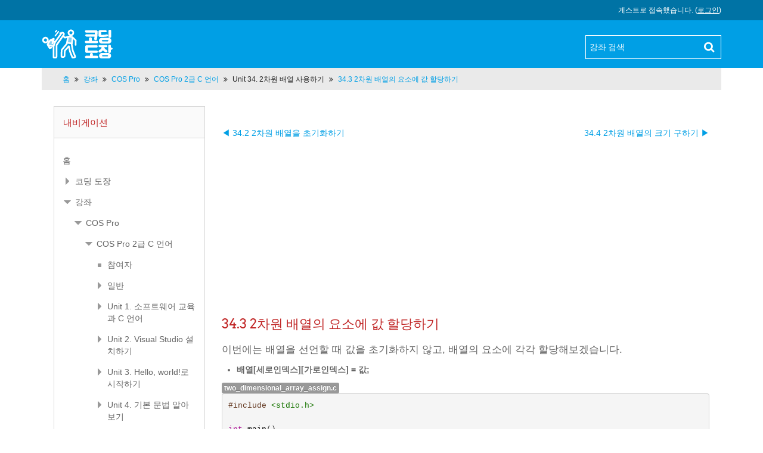

--- FILE ---
content_type: text/html; charset=utf-8
request_url: https://dojang.io/mod/page/view.php?id=1767
body_size: 16865
content:
<!DOCTYPE html>
<html  dir="ltr" lang="ko" xml:lang="ko">
<head>
    <title>COS Pro 2급 C 언어: 34.3	2차원 배열의 요소에 값 할당하기</title>
    <link rel="shortcut icon" href="https://dojang.io/theme/image.php/cdio/theme/1701392140/favicon" />
    <meta http-equiv="Content-Type" content="text/html; charset=utf-8" />
<meta name="keywords" content="코딩 도장, Coding Dojang, COS Pro 2급 C 언어: 34.3	2차원 배열의 요소에 값 할당하기" />
<meta name="description" content="코딩 도장: 따라하기, 연습하기, 심사하기로 배우는 프로그래밍 철저입문" />
<link rel="stylesheet" type="text/css" href="https://dojang.io/theme/yui_combo.php?rollup/3.17.2/yui-moodlesimple-min.css" /><script id="firstthemesheet" type="text/css">/** Required in order to fix style inclusion problems in IE with YUI **/</script><link rel="stylesheet" type="text/css" href="https://dojang.io/theme/styles.php/cdio/1701392140_1/all" />
<script type="text/javascript">
//<![CDATA[
var M = {}; M.yui = {};
M.pageloadstarttime = new Date();
M.cfg = {"wwwroot":"https:\/\/dojang.io","sesskey":"0PW7AhHPyd","themerev":"1701392140","slasharguments":1,"theme":"cdio","iconsystemmodule":"core\/icon_system_standard","jsrev":"1701392140","admin":"admin","svgicons":true,"usertimezone":"\uc544\uc2dc\uc544\/\uc11c\uc6b8","contextid":9436};var yui1ConfigFn = function(me) {if(/-skin|reset|fonts|grids|base/.test(me.name)){me.type='css';me.path=me.path.replace(/\.js/,'.css');me.path=me.path.replace(/\/yui2-skin/,'/assets/skins/sam/yui2-skin')}};
var yui2ConfigFn = function(me) {var parts=me.name.replace(/^moodle-/,'').split('-'),component=parts.shift(),module=parts[0],min='-min';if(/-(skin|core)$/.test(me.name)){parts.pop();me.type='css';min=''}
if(module){var filename=parts.join('-');me.path=component+'/'+module+'/'+filename+min+'.'+me.type}else{me.path=component+'/'+component+'.'+me.type}};
YUI_config = {"debug":false,"base":"https:\/\/dojang.io\/lib\/yuilib\/3.17.2\/","comboBase":"https:\/\/dojang.io\/theme\/yui_combo.php?","combine":true,"filter":null,"insertBefore":"firstthemesheet","groups":{"yui2":{"base":"https:\/\/dojang.io\/lib\/yuilib\/2in3\/2.9.0\/build\/","comboBase":"https:\/\/dojang.io\/theme\/yui_combo.php?","combine":true,"ext":false,"root":"2in3\/2.9.0\/build\/","patterns":{"yui2-":{"group":"yui2","configFn":yui1ConfigFn}}},"moodle":{"name":"moodle","base":"https:\/\/dojang.io\/theme\/yui_combo.php?m\/1701392140\/","combine":true,"comboBase":"https:\/\/dojang.io\/theme\/yui_combo.php?","ext":false,"root":"m\/1701392140\/","patterns":{"moodle-":{"group":"moodle","configFn":yui2ConfigFn}},"filter":null,"modules":{"moodle-core-notification":{"requires":["moodle-core-notification-dialogue","moodle-core-notification-alert","moodle-core-notification-confirm","moodle-core-notification-exception","moodle-core-notification-ajaxexception"]},"moodle-core-notification-dialogue":{"requires":["base","node","panel","escape","event-key","dd-plugin","moodle-core-widget-focusafterclose","moodle-core-lockscroll"]},"moodle-core-notification-alert":{"requires":["moodle-core-notification-dialogue"]},"moodle-core-notification-confirm":{"requires":["moodle-core-notification-dialogue"]},"moodle-core-notification-exception":{"requires":["moodle-core-notification-dialogue"]},"moodle-core-notification-ajaxexception":{"requires":["moodle-core-notification-dialogue"]},"moodle-core-formchangechecker":{"requires":["base","event-focus","moodle-core-event"]},"moodle-core-languninstallconfirm":{"requires":["base","node","moodle-core-notification-confirm","moodle-core-notification-alert"]},"moodle-core-event":{"requires":["event-custom"]},"moodle-core-blocks":{"requires":["base","node","io","dom","dd","dd-scroll","moodle-core-dragdrop","moodle-core-notification"]},"moodle-core-dock":{"requires":["base","node","event-custom","event-mouseenter","event-resize","escape","moodle-core-dock-loader","moodle-core-event"]},"moodle-core-dock-loader":{"requires":["escape"]},"moodle-core-lockscroll":{"requires":["plugin","base-build"]},"moodle-core-popuphelp":{"requires":["moodle-core-tooltip"]},"moodle-core-tooltip":{"requires":["base","node","io-base","moodle-core-notification-dialogue","json-parse","widget-position","widget-position-align","event-outside","cache-base"]},"moodle-core-handlebars":{"condition":{"trigger":"handlebars","when":"after"}},"moodle-core-dragdrop":{"requires":["base","node","io","dom","dd","event-key","event-focus","moodle-core-notification"]},"moodle-core-chooserdialogue":{"requires":["base","panel","moodle-core-notification"]},"moodle-core-maintenancemodetimer":{"requires":["base","node"]},"moodle-core-actionmenu":{"requires":["base","event","node-event-simulate"]},"moodle-core-checknet":{"requires":["base-base","moodle-core-notification-alert","io-base"]},"moodle-core_availability-form":{"requires":["base","node","event","event-delegate","panel","moodle-core-notification-dialogue","json"]},"moodle-backup-confirmcancel":{"requires":["node","node-event-simulate","moodle-core-notification-confirm"]},"moodle-backup-backupselectall":{"requires":["node","event","node-event-simulate","anim"]},"moodle-course-categoryexpander":{"requires":["node","event-key"]},"moodle-course-modchooser":{"requires":["moodle-core-chooserdialogue","moodle-course-coursebase"]},"moodle-course-formatchooser":{"requires":["base","node","node-event-simulate"]},"moodle-course-dragdrop":{"requires":["base","node","io","dom","dd","dd-scroll","moodle-core-dragdrop","moodle-core-notification","moodle-course-coursebase","moodle-course-util"]},"moodle-course-util":{"requires":["node"],"use":["moodle-course-util-base"],"submodules":{"moodle-course-util-base":{},"moodle-course-util-section":{"requires":["node","moodle-course-util-base"]},"moodle-course-util-cm":{"requires":["node","moodle-course-util-base"]}}},"moodle-course-management":{"requires":["base","node","io-base","moodle-core-notification-exception","json-parse","dd-constrain","dd-proxy","dd-drop","dd-delegate","node-event-delegate"]},"moodle-form-passwordunmask":{"requires":[]},"moodle-form-showadvanced":{"requires":["node","base","selector-css3"]},"moodle-form-dateselector":{"requires":["base","node","overlay","calendar"]},"moodle-form-shortforms":{"requires":["node","base","selector-css3","moodle-core-event"]},"moodle-question-chooser":{"requires":["moodle-core-chooserdialogue"]},"moodle-question-preview":{"requires":["base","dom","event-delegate","event-key","core_question_engine"]},"moodle-question-qbankmanager":{"requires":["node","selector-css3"]},"moodle-question-searchform":{"requires":["base","node"]},"moodle-availability_completion-form":{"requires":["base","node","event","moodle-core_availability-form"]},"moodle-availability_date-form":{"requires":["base","node","event","io","moodle-core_availability-form"]},"moodle-availability_grade-form":{"requires":["base","node","event","moodle-core_availability-form"]},"moodle-availability_group-form":{"requires":["base","node","event","moodle-core_availability-form"]},"moodle-availability_grouping-form":{"requires":["base","node","event","moodle-core_availability-form"]},"moodle-availability_profile-form":{"requires":["base","node","event","moodle-core_availability-form"]},"moodle-mod_assign-history":{"requires":["node","transition"]},"moodle-mod_forum-subscriptiontoggle":{"requires":["base-base","io-base"]},"moodle-mod_quiz-repaginate":{"requires":["base","event","node","io","moodle-core-notification-dialogue"]},"moodle-mod_quiz-toolboxes":{"requires":["base","node","event","event-key","io","moodle-mod_quiz-quizbase","moodle-mod_quiz-util-slot","moodle-core-notification-ajaxexception"]},"moodle-mod_quiz-questionchooser":{"requires":["moodle-core-chooserdialogue","moodle-mod_quiz-util","querystring-parse"]},"moodle-mod_quiz-quizbase":{"requires":["base","node"]},"moodle-mod_quiz-dragdrop":{"requires":["base","node","io","dom","dd","dd-scroll","moodle-core-dragdrop","moodle-core-notification","moodle-mod_quiz-quizbase","moodle-mod_quiz-util-base","moodle-mod_quiz-util-page","moodle-mod_quiz-util-slot","moodle-course-util"]},"moodle-mod_quiz-autosave":{"requires":["base","node","event","event-valuechange","node-event-delegate","io-form"]},"moodle-mod_quiz-util":{"requires":["node","moodle-core-actionmenu"],"use":["moodle-mod_quiz-util-base"],"submodules":{"moodle-mod_quiz-util-base":{},"moodle-mod_quiz-util-slot":{"requires":["node","moodle-mod_quiz-util-base"]},"moodle-mod_quiz-util-page":{"requires":["node","moodle-mod_quiz-util-base"]}}},"moodle-mod_quiz-modform":{"requires":["base","node","event"]},"moodle-message_airnotifier-toolboxes":{"requires":["base","node","io"]},"moodle-block_achievement-notification":{"requires":["base","node","handlebars","button-plugin","moodle-core-notification-dialogue"]},"moodle-filter_glossary-autolinker":{"requires":["base","node","io-base","json-parse","event-delegate","overlay","moodle-core-event","moodle-core-notification-alert","moodle-core-notification-exception","moodle-core-notification-ajaxexception"]},"moodle-filter_mathjaxloader-loader":{"requires":["moodle-core-event"]},"moodle-editor_atto-rangy":{"requires":[]},"moodle-editor_atto-editor":{"requires":["node","transition","io","overlay","escape","event","event-simulate","event-custom","node-event-html5","node-event-simulate","yui-throttle","moodle-core-notification-dialogue","moodle-core-notification-confirm","moodle-editor_atto-rangy","handlebars","timers","querystring-stringify"]},"moodle-editor_atto-plugin":{"requires":["node","base","escape","event","event-outside","handlebars","event-custom","timers","moodle-editor_atto-menu"]},"moodle-editor_atto-menu":{"requires":["moodle-core-notification-dialogue","node","event","event-custom"]},"moodle-report_eventlist-eventfilter":{"requires":["base","event","node","node-event-delegate","datatable","autocomplete","autocomplete-filters"]},"moodle-report_loglive-fetchlogs":{"requires":["base","event","node","io","node-event-delegate"]},"moodle-gradereport_grader-gradereporttable":{"requires":["base","node","event","handlebars","overlay","event-hover"]},"moodle-gradereport_history-userselector":{"requires":["escape","event-delegate","event-key","handlebars","io-base","json-parse","moodle-core-notification-dialogue"]},"moodle-tool_capability-search":{"requires":["base","node"]},"moodle-tool_lp-dragdrop-reorder":{"requires":["moodle-core-dragdrop"]},"moodle-tool_monitor-dropdown":{"requires":["base","event","node"]},"moodle-assignfeedback_editpdf-editor":{"requires":["base","event","node","io","graphics","json","event-move","event-resize","transition","querystring-stringify-simple","moodle-core-notification-dialog","moodle-core-notification-alert","moodle-core-notification-exception","moodle-core-notification-ajaxexception"]},"moodle-atto_accessibilitychecker-button":{"requires":["color-base","moodle-editor_atto-plugin"]},"moodle-atto_accessibilityhelper-button":{"requires":["moodle-editor_atto-plugin"]},"moodle-atto_align-button":{"requires":["moodle-editor_atto-plugin"]},"moodle-atto_bold-button":{"requires":["moodle-editor_atto-plugin"]},"moodle-atto_charmap-button":{"requires":["moodle-editor_atto-plugin"]},"moodle-atto_clear-button":{"requires":["moodle-editor_atto-plugin"]},"moodle-atto_collapse-button":{"requires":["moodle-editor_atto-plugin"]},"moodle-atto_emoticon-button":{"requires":["moodle-editor_atto-plugin"]},"moodle-atto_equation-button":{"requires":["moodle-editor_atto-plugin","moodle-core-event","io","event-valuechange","tabview","array-extras"]},"moodle-atto_html-codemirror":{"requires":["moodle-atto_html-codemirror-skin"]},"moodle-atto_html-beautify":{},"moodle-atto_html-button":{"requires":["promise","moodle-editor_atto-plugin","moodle-atto_html-beautify","moodle-atto_html-codemirror","event-valuechange"]},"moodle-atto_image-button":{"requires":["moodle-editor_atto-plugin"]},"moodle-atto_indent-button":{"requires":["moodle-editor_atto-plugin"]},"moodle-atto_italic-button":{"requires":["moodle-editor_atto-plugin"]},"moodle-atto_link-button":{"requires":["moodle-editor_atto-plugin"]},"moodle-atto_managefiles-button":{"requires":["moodle-editor_atto-plugin"]},"moodle-atto_managefiles-usedfiles":{"requires":["node","escape"]},"moodle-atto_media-button":{"requires":["moodle-editor_atto-plugin","moodle-form-shortforms"]},"moodle-atto_noautolink-button":{"requires":["moodle-editor_atto-plugin"]},"moodle-atto_orderedlist-button":{"requires":["moodle-editor_atto-plugin"]},"moodle-atto_recordrtc-button":{"requires":["moodle-editor_atto-plugin","moodle-atto_recordrtc-recording"]},"moodle-atto_recordrtc-recording":{"requires":["moodle-atto_recordrtc-button"]},"moodle-atto_rtl-button":{"requires":["moodle-editor_atto-plugin"]},"moodle-atto_strike-button":{"requires":["moodle-editor_atto-plugin"]},"moodle-atto_subscript-button":{"requires":["moodle-editor_atto-plugin"]},"moodle-atto_superscript-button":{"requires":["moodle-editor_atto-plugin"]},"moodle-atto_table-button":{"requires":["moodle-editor_atto-plugin","moodle-editor_atto-menu","event","event-valuechange"]},"moodle-atto_title-button":{"requires":["moodle-editor_atto-plugin"]},"moodle-atto_underline-button":{"requires":["moodle-editor_atto-plugin"]},"moodle-atto_undo-button":{"requires":["moodle-editor_atto-plugin"]},"moodle-atto_unorderedlist-button":{"requires":["moodle-editor_atto-plugin"]}}},"gallery":{"name":"gallery","base":"https:\/\/dojang.io\/lib\/yuilib\/gallery\/","combine":true,"comboBase":"https:\/\/dojang.io\/theme\/yui_combo.php?","ext":false,"root":"gallery\/1701392140\/","patterns":{"gallery-":{"group":"gallery"}}}},"modules":{"core_filepicker":{"name":"core_filepicker","fullpath":"https:\/\/dojang.io\/lib\/javascript.php\/1701392140\/repository\/filepicker.js","requires":["base","node","node-event-simulate","json","async-queue","io-base","io-upload-iframe","io-form","yui2-treeview","panel","cookie","datatable","datatable-sort","resize-plugin","dd-plugin","escape","moodle-core_filepicker","moodle-core-notification-dialogue"]},"core_comment":{"name":"core_comment","fullpath":"https:\/\/dojang.io\/lib\/javascript.php\/1701392140\/comment\/comment.js","requires":["base","io-base","node","json","yui2-animation","overlay","escape"]},"mathjax":{"name":"mathjax","fullpath":"https:\/\/cdnjs.cloudflare.com\/ajax\/libs\/mathjax\/2.7.2\/MathJax.js?delayStartupUntil=configured"}}};
M.yui.loader = {modules: {}};

//]]>
</script>

<style type="text/css">
.embed-container { position: relative; padding-bottom: 56.25%; height: 0; overflow: hidden; max-width: 100%; height: auto; }
.embed-container iframe,
.embed-container object,
.embed-container embed { position: absolute; top: 0; left: 0; width: 100%; height: 100%; }

 @font-face {
font-family: N_Code;
font-style:normal;
  src: url(//fonts.gstatic.com/ea/nanumgothiccoding/v4/NanumGothicCoding-Regular.eot);
  src: url(//fonts.gstatic.com/ea/nanumgothiccoding/v4/NanumGothicCoding-Regular.eot?#iefix) format('embedded-opentype'),
       url(//fonts.gstatic.com/ea/nanumgothiccoding/v4/NanumGothicCoding-Regular.woff2) format('woff2'),
       url(//fonts.gstatic.com/ea/nanumgothiccoding/v4/NanumGothicCoding-Regular.woff) format('woff'),
       url(//fonts.gstatic.com/ea/nanumgothiccoding/v4/NanumGothicCoding-Regular.ttf) format('truetype');

font-weight:400;
}

.hlcode .hll {
background-color:#ffc;
}

.hlcode {
background:#fff;
margin-bottom:2%;
}

.hlcode .cp {
color:#633820;
}

.hlcode .na {
color:#836C28;
}

.hlcode .nc {
color:#3F6E75;
}

.hlcode .sc {
color:#2300CE;
}

.hlcode .bp {
color:#5B269A;
}

section.cdio-tipbox {
background-color:#f2f2f2;
margin:1em 0;
padding:1em .5em;
}

section.cdio-tipbox div {
font-size:12pt;
font-weight:400;
}

section.cdio-tipbox div span.type {
color:#acacac;
font-weight:700;
}

section.cdio-tipbox p {
margin-top:.5rem;
margin-bottom:0;
}

figure.cdio-fig img {
width:inherit;
max-width:100%;
height:auto;
}

figure.cdio-table table {
border:1px solid #000;
}

figure.cdio-table td,figure.cdio-table th {
border:1px solid #000;
padding:.2rem .5rem;
}

figure.cdio-table table thead {
background-color:#acacac;
color:#fff;
}

span.cdio-fnref {
color:#888;
font-weight:700;
vertical-align:super;
font-size:smaller;
}

section.cdio-fns span.cdio-fn {
color:#888;
font-weight:700;
margin-right:1em;
}

span.hltext {
font-weight:700;
font-family: N_Code;
color:#4B4B4B;
}

section#region-main ol li i,ul li i {
font-weight:700;
font-family: N_Code;
font-style:initial;
color:#4B4B4B;
letter-spacing:.5px;
filter:none;
}

div.content{
font-size:14px;
line-height:1.56;
}

section#region-main p {
font-size: 17px;
line-height:27px;  
word-spaing:normal;
filter:none;
}

section#region-main p.label {
font-size: 11.844px;
font-weight: bold;
line-height: 14px;
word-spaing:normal;
filter:none;
margin-bottom: 0px;
}

p i {
font-weight:700;
font-style:initial;
font-family: N_Code;
color:#4B4B4B;
letter-spacing:.5px;
filter:none;
}

span.cdio-code {
letter-spacing:.5px;
font-family:monospace;
font-weight:600;
color:#5c5c5c;
margin-right:2px;
filter:none;
}

span.cdio-codei {
font-family: N_Code;
margin-right:2px;
filter:none;
font-size:90%;
}

span.cdio-codeik {
font-family: N_Code;
font-weight:700;
margin-right:2px;
filter:none;
font-size:90%;
}

#region-main > div > div.box.generalbox.center.clearfix > div > section > div > span.title 
{
font-weight:bold;
}
#region-main > div > div.box.generalbox.center.clearfix > div > section > div > span:nth-child(2)
{
font-weight:bold;
}
#region-main > div > div.box.generalbox.center.clearfix > div > section > ul > li
{
  font-size:17px;
  line-height:27px;
}
#region-main > div > div.box.generalbox.center.clearfix > div > section > ul > li > ul > li > a
{
  line-height:1.6;
}

h2 {
font-size:160%;
}

h2.section {
margin-top:20px;
}

pre.cdio-cdblk {
margin-bottom:2%;
}

.hlcode .c,.hlcode .ch,.hlcode .cm,.hlcode .c1,.hlcode .cpf,.hlcode .cs {
color:#177500;
}

.hlcode .err,.hlcode .n,.hlcode .o,.hlcode .nd,.hlcode .ne,.hlcode .nf,.hlcode .ni,.hlcode .nl,.hlcode .nn,.hlcode .no,.hlcode .nt,.hlcode .nv,.hlcode .nx,.hlcode .ow,.hlcode .py,.hlcode .vc,.hlcode .vg,.hlcode .vi {
color:#000;
}

.hlcode .k,.hlcode .kc,.hlcode .kd,.hlcode .kn,.hlcode .kp,.hlcode .kr,.hlcode .kt,.hlcode .nb {
color:#A90D91;
}

.hlcode .l,.hlcode .ld,.hlcode .m,.hlcode .mb,.hlcode .mf,.hlcode .mh,.hlcode .mi,.hlcode .mo,.hlcode .il {
color:#1C01CE;
}

.hlcode .s,.hlcode .sb,.hlcode .s1,.hlcode .s2,.hlcode .sd,.hlcode .se,.hlcode .sh,.hlcode .si,.hlcode .sr,.hlcode .ss,.hlcode .sx {
color:#C41A16;
}

figure.cdio-fig,figure.cdio-table {
margin:20pt 5pt;
}

figure.cdio-fig figcaption,figure.cdio-table figcaption {
margin-bottom:5pt;
}

.cdio-ex-input, .cdio-judge-input {
-ms-word-wrap: break-word;
}

.cdio-ex-output, .cdio-judge-output {
-ms-word-wrap: break-word;
}

.theme-slider {
margin-right: inherit;
margin-left: inherit;
}

.cdio-judge {
    margin-top: 30px;
    margin-bottom: 1rem;
    padding: 0.2rem 0.2rem;
    border-bottom: 1px solid #aaaaaa;
}
.cdio-judge .cdio-judge-header {
    margin-top: 0.2rem;
}
.cdio-judge .cdio-judge-input, .cdio-judge .cdio-judge-output {
    margin-bottom: 0.5rem;
    padding: 0.4rem;
    border: 1px solid #B0B0B0;
    font-family:courier,monospace;
    overflow-wrap: break-word;
}
</style>
<script async src="https://www.googletagmanager.com/gtag/js?id=G-LKW6DRSMBC"></script>
<script>
  window.dataLayer = window.dataLayer || [];
  function gtag(){dataLayer.push(arguments);}
  gtag('js', new Date());
  gtag('config', 'G-LKW6DRSMBC');
</script>    <meta name="viewport" content="width=device-width, initial-scale=1.0">
</head>

<body  id="page-mod-page-view" class="format-topcoll  path-mod path-mod-page chrome dir-ltr lang-ko yui-skin-sam yui3-skin-sam dojang-io pagelayout-incourse course-6 context-9436 cmid-1767 category-2 has-region-side-pre used-region-side-pre has-region-side-post empty-region-side-post side-pre-only">

<div class="skiplinks">
    <a href="#maincontent" class="skip">메인 콘텐츠로 이동</a>
</div><script type="text/javascript" src="https://dojang.io/theme/yui_combo.php?rollup/3.17.2/yui-moodlesimple-min.js"></script><script type="text/javascript" src="https://dojang.io/theme/jquery.php/core/jquery-3.2.1.min.js"></script>
<script type="text/javascript" src="https://dojang.io/lib/javascript.php/1701392140/lib/javascript-static.js"></script>
<script type="text/javascript">
//<![CDATA[
document.body.className += ' jsenabled';
//]]>
</script>


<script async src="//pagead2.googlesyndication.com/pagead/js/adsbygoogle.js"></script>
<script>
     (adsbygoogle = window.adsbygoogle || []).push({
          google_ad_client: "ca-pub-9843743354694835",
          enable_page_level_ads: true
     });
</script>
<header id="header">

	<div class="header-top">
  	<div class="container-fluid">
   			    <div class="usermenu"><span class="login">게스트로 접속했습니다. (<a href="https://dojang.io/login/index.php">로그인</a>)</span></div>    
      <div class="clearfix"></div>
    </div>
  </div>
  <div class="header-main">
	  <div class="header-main-content">
    	<div class="container-fluid">
      	<div class="row-fluid">
        	<div class="span6">
          	<div id="logo"><a href="https://dojang.io"><img src="https://dojang.io/theme/image.php/cdio/theme/1701392140/home/logo" width="205" height="50" alt="Coding Dojang"></a></div>
          </div>
                   	<div class="span6">
          	<div class="top-search">
           <form action="https://dojang.io/course/search.php" method="get">
              <input type="text" placeholder="강좌 검색" name="search" value="">
              <input type="submit" value="Search">
           </form>    
            </div>
            <div class="clearfix"></div>
          </div>
             
        </div>
      </div>
    </div>
    <div class="header-main-menubar">
      <div class="navbar">
        <div class="navbar-inner">
          <div class="container">
            <a data-target=".navbar-responsive-collapse" data-toggle="collapse" class="btn btn-navbar">
              <span class="icon-bar"></span>
              <span class="icon-bar"></span>
              <span class="icon-bar"></span>
            </a>
            <a href="#" class="brand" style="display: none;">Title</a>
            <p class="navbar-text"><a href="https://dojang.io"><i class="fa fa-home"></i>Home</a></p>
            <div class="nav-collapse collapse navbar-responsive-collapse">
              <p class="navbar-text"><a href="https://dojang.io"><i class="fa fa-home"></i>Home</a></p>
                            <ul class="nav pull-right">
                  <li></li>
                                </ul>
            </div>
          </div>
        </div>
      </div>
    </div>
  </div>
  
</header>
<!--E.O.Header-->
<div id="page" class="container-fluid">

    <header id="page-header" class="clearfix">
        <div class="container-fluid">
            <h1>COS Pro 2급 C 언어</h1>            <div id="page-navbar" class="clearfix">
                <nav class="breadcrumb-nav"><span class="accesshide" id="navbar-label">페이지 경로</span><nav aria-labelledby="navbar-label"><ul class="breadcrumb"><li><span itemscope="" itemtype="http://data-vocabulary.org/Breadcrumb"><a itemprop="url" href="https://dojang.io/"><span itemprop="title">홈</span></a></span> <span class="divider"> <span class="accesshide " ><span class="arrow_text">/</span>&nbsp;</span><span class="arrow sep">&#x25B6;&#xFE0E;</span> </span></li><li><span itemscope="" itemtype="http://data-vocabulary.org/Breadcrumb"><a itemprop="url" href="https://dojang.io/course/index.php"><span itemprop="title">강좌</span></a></span> <span class="divider"> <span class="accesshide " ><span class="arrow_text">/</span>&nbsp;</span><span class="arrow sep">&#x25B6;&#xFE0E;</span> </span></li><li><span itemscope="" itemtype="http://data-vocabulary.org/Breadcrumb"><a itemprop="url" href="https://dojang.io/course/index.php?categoryid=2"><span itemprop="title">COS Pro</span></a></span> <span class="divider"> <span class="accesshide " ><span class="arrow_text">/</span>&nbsp;</span><span class="arrow sep">&#x25B6;&#xFE0E;</span> </span></li><li><span itemscope="" itemtype="http://data-vocabulary.org/Breadcrumb"><a itemprop="url" title="COS Pro 2급 C 언어" href="https://dojang.io/course/view.php?id=6"><span itemprop="title">COS Pro 2급 C 언어</span></a></span> <span class="divider"> <span class="accesshide " ><span class="arrow_text">/</span>&nbsp;</span><span class="arrow sep">&#x25B6;&#xFE0E;</span> </span></li><li><span tabindex="0">Unit 34. 2차원 배열 사용하기</span> <span class="divider"> <span class="accesshide " ><span class="arrow_text">/</span>&nbsp;</span><span class="arrow sep">&#x25B6;&#xFE0E;</span> </span></li><li><span itemscope="" itemtype="http://data-vocabulary.org/Breadcrumb"><a itemprop="url" title="페이지" href="https://dojang.io/mod/page/view.php?id=1767"><span itemprop="title">34.3	2차원 배열의 요소에 값 할당하기</span></a></span></li></ul></nav></nav>
                <div class="breadcrumb-button"></div>
            </div>
            <div id="course-header">
                            </div>
        </div>
    </header>

    <div class="container-fluid">
        <div id="page-content" class="row-fluid">
            <div id="region-bs-main-and-pre" class="span9">
                <div class="row-fluid">
                    <section id="region-main" class="span8 pull-right">
                        <span class="notifications" id="user-notifications"></span><div role="main"><span id="maincontent"></span><!-- page navigation start --><br style="clear:both;" /><div class="section-navigation mdl-pagenavbar"><span class="mdl-left"><a href="https://dojang.io/mod/page/view.php?id=1766" >◀ 34.2	2차원 배열을 초기화하기</a></span><span class="mdl-right"><a href="https://dojang.io/mod/page/view.php?id=1768" >34.4	2차원 배열의 크기 구하기 ▶︎</a></span></div><br style="clear:both;" /><!-- page navigation end --><script async src="//pagead2.googlesyndication.com/pagead/js/adsbygoogle.js"></script>
<!-- dojang -->
<ins class="adsbygoogle"
     style="display:block"
     data-ad-client="ca-pub-9843743354694835"
     data-ad-slot="9572198579"
     data-ad-format="auto"></ins>
<script>
(adsbygoogle = window.adsbygoogle || []).push({});
</script><h2>34.3	2차원 배열의 요소에 값 할당하기</h2><div class="box generalbox center clearfix"><div class="no-overflow"><p>이번에는 배열을 선언할 때 값을 초기화하지 않고, 배열의 요소에 각각 할당해보겠습니다.</p>

<ul class="cdio-ul">
  <li>
    <b>배열[세로인덱스][가로인덱스] = 값;</b>
  </li>
</ul>

<p class="label">two_dimensional_array_assign.c</p>

<div class="hlcode">
<div class="syntax"><pre><span class="cp">#include</span> <span class="cpf">&lt;stdio.h&gt;</span><span class="cp"></span>

<span class="kt">int</span> <span class="nf">main</span><span class="p">()</span>
<span class="p">{</span>
    <span class="kt">int</span> <span class="n">numArr</span><span class="p">[</span><span class="mi">3</span><span class="p">][</span><span class="mi">4</span><span class="p">];</span>

    <span class="n">numArr</span><span class="p">[</span><span class="mi">0</span><span class="p">][</span><span class="mi">0</span><span class="p">]</span> <span class="o">=</span> <span class="mi">11</span><span class="p">;    </span><span class="c1">// 세로 인덱스 0, 가로 인덱스 0인 요소에 값 할당</span>
    <span class="n">numArr</span><span class="p">[</span><span class="mi">0</span><span class="p">][</span><span class="mi">1</span><span class="p">]</span> <span class="o">=</span> <span class="mi">22</span><span class="p">;</span>    <span class="c1">// 세로 인덱스 0, 가로 인덱스 1인 요소에 값 할당</span>
    <span class="n">numArr</span><span class="p">[</span><span class="mi">0</span><span class="p">][</span><span class="mi">2</span><span class="p">]</span> <span class="o">=</span> <span class="mi">33</span><span class="p">;</span>    <span class="c1">// 세로 인덱스 0, 가로 인덱스 2인 요소에 값 할당</span>
    <span class="n">numArr</span><span class="p">[</span><span class="mi">0</span><span class="p">][</span><span class="mi">3</span><span class="p">]</span> <span class="o">=</span> <span class="mi">44</span><span class="p">;</span>    <span class="c1">// 세로 인덱스 0, 가로 인덱스 3인 요소에 값 할당</span>

    <span class="n">numArr</span><span class="p">[</span><span class="mi">1</span><span class="p">][</span><span class="mi">0</span><span class="p">]</span> <span class="o">=</span> <span class="mi">55</span><span class="p">;</span>    <span class="c1">// 세로 인덱스 1, 가로 인덱스 0인 요소에 값 할당</span>
    <span class="n">numArr</span><span class="p">[</span><span class="mi">1</span><span class="p">][</span><span class="mi">1</span><span class="p">]</span> <span class="o">=</span> <span class="mi">66</span><span class="p">;</span>    <span class="c1">// 세로 인덱스 1, 가로 인덱스 1인 요소에 값 할당</span>
    <span class="n">numArr</span><span class="p">[</span><span class="mi">1</span><span class="p">][</span><span class="mi">2</span><span class="p">]</span> <span class="o">=</span> <span class="mi">77</span><span class="p">;</span>    <span class="c1">// 세로 인덱스 1, 가로 인덱스 2인 요소에 값 할당</span>
    <span class="n">numArr</span><span class="p">[</span><span class="mi">1</span><span class="p">][</span><span class="mi">3</span><span class="p">]</span> <span class="o">=</span> <span class="mi">88</span><span class="p">;</span>    <span class="c1">// 세로 인덱스 1, 가로 인덱스 3인 요소에 값 할당</span>

    <span class="n">numArr</span><span class="p">[</span><span class="mi">2</span><span class="p">][</span><span class="mi">0</span><span class="p">]</span> <span class="o">=</span> <span class="mi">99</span><span class="p">;</span>    <span class="c1">// 세로 인덱스 2, 가로 인덱스 0인 요소에 값 할당</span>
    <span class="n">numArr</span><span class="p">[</span><span class="mi">2</span><span class="p">][</span><span class="mi">1</span><span class="p">]</span> <span class="o">=</span> <span class="mi">110</span><span class="p">;</span>   <span class="c1">// 세로 인덱스 2, 가로 인덱스 1인 요소에 값 할당</span>
    <span class="n">numArr</span><span class="p">[</span><span class="mi">2</span><span class="p">][</span><span class="mi">2</span><span class="p">]</span> <span class="o">=</span> <span class="mi">121</span><span class="p">;</span>   <span class="c1">// 세로 인덱스 2, 가로 인덱스 2인 요소에 값 할당</span>
    <span class="n">numArr</span><span class="p">[</span><span class="mi">2</span><span class="p">][</span><span class="mi">3</span><span class="p">]</span> <span class="o">=</span> <span class="mi">132</span><span class="p">;</span>   <span class="c1">// 세로 인덱스 2, 가로 인덱스 3인 요소에 값 할당</span>

    <span class="n">printf</span><span class="p">(</span><span class="s">"%d</span><span class="se">\n</span><span class="s">"</span><span class="p">,</span> <span class="n">numArr</span><span class="p">[</span><span class="mi">0</span><span class="p">][</span><span class="mi">0</span><span class="p">]);    </span><span class="c1">// 11 : 세로 인덱스 0, 가로 인덱스 0인 요소 출력</span>
    <span class="n">printf</span><span class="p">(</span><span class="s">"%d</span><span class="se">\n</span><span class="s">"</span><span class="p">,</span> <span class="n">numArr</span><span class="p">[</span><span class="mi">1</span><span class="p">][</span><span class="mi">2</span><span class="p">]);</span>    <span class="c1">// 77 : 세로 인덱스 1, 가로 인덱스 2인 요소 출력</span>
    <span class="n">printf</span><span class="p">(</span><span class="s">"%d</span><span class="se">\n</span><span class="s">"</span><span class="p">,</span> <span class="n">numArr</span><span class="p">[</span><span class="mi">2</span><span class="p">][</span><span class="mi">0</span><span class="p">]);</span>    <span class="c1">// 99 : 세로 인덱스 2, 가로 인덱스 0인 요소 출력</span>
    <span class="n">printf</span><span class="p">(</span><span class="s">"%d</span><span class="se">\n</span><span class="s">"</span><span class="p">,</span> <span class="n">numArr</span><span class="p">[</span><span class="mi">2</span><span class="p">][</span><span class="mi">3</span><span class="p">]);</span>    <span class="c1">// 132: 세로 인덱스 2, 가로 인덱스 3인 요소 출력
</span>
    <span class="k">return</span> <span class="mi">0</span><span class="p">;</span>
<span class="p">}</span></pre></div></div>

<p class="label">실행 결과</p>

<pre class="cdio-cdblk">11
77
99
132
</pre>

<p>2차원 배열의 요소를 출력할 때와 마찬가지로 <span class="cdio-codei">[ ]</span>에 인덱스를 지정한 뒤 값을 할당하면 됩니다.</p>
<p>2차원 배열에서 범위를 벗어난 인덱스에 접근하면 어떻게 될까요? 다음 내용을 소스 코드 편집 창에 입력한 뒤 실행해보세요.</p>
<p class="label">two_dimensional_array_invalid_index.c</p>

<div class="hlcode">
<div class="syntax"><pre><span class="cp">#include</span> <span class="cpf">&lt;stdio.h&gt;</span><span class="cp"></span>

<span class="kt">int</span> <span class="nf">main</span><span class="p">()</span>
<span class="p">{</span>
    <span class="kt">int</span> <span class="n">numArr</span><span class="p">[</span><span class="mi">3</span><span class="p">][</span><span class="mi">4</span><span class="p">];</span>

    <span class="n">numArr</span><span class="p">[</span><span class="mi">0</span><span class="p">][</span><span class="mi">0</span><span class="p">]</span> <span class="o">=</span> <span class="mi">11</span><span class="p">;    </span><span class="c1">// 세로 인덱스 0, 가로 인덱스 0인 요소에 값 할당</span>
    <span class="n">numArr</span><span class="p">[</span><span class="mi">0</span><span class="p">][</span><span class="mi">1</span><span class="p">]</span> <span class="o">=</span> <span class="mi">22</span><span class="p">;</span>    <span class="c1">// 세로 인덱스 0, 가로 인덱스 1인 요소에 값 할당</span>
    <span class="n">numArr</span><span class="p">[</span><span class="mi">0</span><span class="p">][</span><span class="mi">2</span><span class="p">]</span> <span class="o">=</span> <span class="mi">33</span><span class="p">;</span>    <span class="c1">// 세로 인덱스 0, 가로 인덱스 2인 요소에 값 할당</span>
    <span class="n">numArr</span><span class="p">[</span><span class="mi">0</span><span class="p">][</span><span class="mi">3</span><span class="p">]</span> <span class="o">=</span> <span class="mi">44</span><span class="p">;</span>    <span class="c1">// 세로 인덱스 0, 가로 인덱스 3인 요소에 값 할당</span>

    <span class="n">numArr</span><span class="p">[</span><span class="mi">1</span><span class="p">][</span><span class="mi">0</span><span class="p">]</span> <span class="o">=</span> <span class="mi">55</span><span class="p">;</span>    <span class="c1">// 세로 인덱스 1, 가로 인덱스 0인 요소에 값 할당</span>
    <span class="n">numArr</span><span class="p">[</span><span class="mi">1</span><span class="p">][</span><span class="mi">1</span><span class="p">]</span> <span class="o">=</span> <span class="mi">66</span><span class="p">;</span>    <span class="c1">// 세로 인덱스 1, 가로 인덱스 1인 요소에 값 할당</span>
    <span class="n">numArr</span><span class="p">[</span><span class="mi">1</span><span class="p">][</span><span class="mi">2</span><span class="p">]</span> <span class="o">=</span> <span class="mi">77</span><span class="p">;</span>    <span class="c1">// 세로 인덱스 1, 가로 인덱스 2인 요소에 값 할당</span>
    <span class="n">numArr</span><span class="p">[</span><span class="mi">1</span><span class="p">][</span><span class="mi">3</span><span class="p">]</span> <span class="o">=</span> <span class="mi">88</span><span class="p">;</span>    <span class="c1">// 세로 인덱스 1, 가로 인덱스 3인 요소에 값 할당</span>

    <span class="n">numArr</span><span class="p">[</span><span class="mi">2</span><span class="p">][</span><span class="mi">0</span><span class="p">]</span> <span class="o">=</span> <span class="mi">99</span><span class="p">;</span>    <span class="c1">// 세로 인덱스 2, 가로 인덱스 0인 요소에 값 할당</span>
    <span class="n">numArr</span><span class="p">[</span><span class="mi">2</span><span class="p">][</span><span class="mi">1</span><span class="p">]</span> <span class="o">=</span> <span class="mi">110</span><span class="p">;</span>   <span class="c1">// 세로 인덱스 2, 가로 인덱스 1인 요소에 값 할당</span>
    <span class="n">numArr</span><span class="p">[</span><span class="mi">2</span><span class="p">][</span><span class="mi">2</span><span class="p">]</span> <span class="o">=</span> <span class="mi">121</span><span class="p">;</span>   <span class="c1">// 세로 인덱스 2, 가로 인덱스 2인 요소에 값 할당</span>
    <span class="n">numArr</span><span class="p">[</span><span class="mi">2</span><span class="p">][</span><span class="mi">3</span><span class="p">]</span> <span class="o">=</span> <span class="mi">132</span><span class="p">;</span>   <span class="c1">// 세로 인덱스 2, 가로 인덱스 3인 요소에 값 할당</span>

    <span class="n">printf</span><span class="p">(</span><span class="s">"%d</span><span class="se">\n</span><span class="s">"</span><span class="p">,</span> <span class="n">numArr</span><span class="p">[</span><span class="o">-</span><span class="mi">1</span><span class="p">][</span><span class="o">-</span><span class="mi">1</span><span class="p">]);</span>   <span class="c1">// 음수이므로 잘못된 인덱스</span>
    <span class="n">printf</span><span class="p">(</span><span class="s">"%d</span><span class="se">\n</span><span class="s">"</span><span class="p">,</span> <span class="n">numArr</span><span class="p">[</span><span class="mi">0</span><span class="p">][</span><span class="mi">4</span><span class="p">]);</span>     <span class="c1">// 가로 인덱스가 배열의 범위를 벗어남</span>
    <span class="n">printf</span><span class="p">(</span><span class="s">"%d</span><span class="se">\n</span><span class="s">"</span><span class="p">,</span> <span class="n">numArr</span><span class="p">[</span><span class="mi">4</span><span class="p">][</span><span class="mi">0</span><span class="p">]);     </span><span class="c1">// 세로 인덱스가 배열의 범위를 벗어남</span>
    <span class="n">printf</span><span class="p">(</span><span class="s">"%d</span><span class="se">\n</span><span class="s">"</span><span class="p">,</span> <span class="n">numArr</span><span class="p">[</span><span class="mi">5</span><span class="p">][</span><span class="mi">5</span><span class="p">]);</span>     <span class="c1">// 세로, 가로 인덱스 모두 배열의 범위를 벗어남
</span>
    <span class="k">return</span> <span class="mi">0</span><span class="p">;</span>
<span class="p">}</span>
</pre></div></div>

<p class="label">실행 결과</p>

<pre class="cdio-cdblk">-858993460 (쓰레기 값)
55         (원하지 않는 요소 [1][0]에 접근)
4687800    (쓰레기 값)
2359296    (쓰레기 값)
</pre>

<p>2차원 배열의 요소에 접근할 때 인덱스로 음수를 지정하거나, 배열의 크기를 벗어난 인덱스를 지정해도 컴파일 에러가 발생하지 않습니다. 하지만 실행을 해보면 쓰레기값이 출력됩니다. 즉, 배열의 범위를 벗어난 인덱스에 접근하면 배열이 아닌 다른 메모리 공간에 접근하게 됩니다</p>
<p>특히 2차원 배열은 값이 일렬로 쭉 늘어서 있으므로 <span class="cdio-codei">numArr[0][4]</span>와 같이 가로 인덱스가 범위를 벗어나도록 지정하면 그다음 세로 인덱스 요소인 <span class="cdio-codei">numArr[1][0]</span>에 접근하게 됩니다.</p></div></div><script async src="//pagead2.googlesyndication.com/pagead/js/adsbygoogle.js"></script>
<!-- dojang -->
<ins class="adsbygoogle"
     style="display:block"
     data-ad-client="ca-pub-9843743354694835"
     data-ad-slot="9572198579"
     data-ad-format="auto"></ins>
<script>
(adsbygoogle = window.adsbygoogle || []).push({});
</script><!-- page navigation start --><br style="clear:both;" /><div class="section-navigation mdl-pagenavbar"><span class="mdl-left"><a href="https://dojang.io/mod/page/view.php?id=1766" >◀ 34.2	2차원 배열을 초기화하기</a></span><span class="mdl-right"><a href="https://dojang.io/mod/page/view.php?id=1768" >34.4	2차원 배열의 크기 구하기 ▶︎</a></span></div><br style="clear:both;" /><!-- page navigation end --></div>                    </section>
                    <aside id="block-region-side-pre" class="span4 desktop-first-column block-region" data-blockregion="side-pre" data-droptarget="1"><a class="skip skip-block" id="fsb-1" href="#sb-1">내비게이션 생략</a><div id="inst4" class="block_navigation  block" role="navigation" data-block="navigation" data-instanceid="4" aria-labelledby="instance-4-header"><div class="header"><div class="title"><div class="block_action"></div><h2 id="instance-4-header">내비게이션</h2></div></div><div class="content"><ul class="block_tree list" role="tree" data-ajax-loader="block_navigation/nav_loader"><li class="type_unknown depth_1 contains_branch" aria-labelledby="label_1_1"><p class="tree_item branch navigation_node" role="treeitem" aria-expanded="true" aria-owns="random6970b634e94e71_group" data-collapsible="false"><a tabindex="-1" id="label_1_1" href="https://dojang.io/">홈</a></p><ul id="random6970b634e94e71_group" role="group"><li class="type_course depth_2 contains_branch" aria-labelledby="label_2_2"><p class="tree_item branch" role="treeitem" aria-expanded="false" aria-owns="random6970b634e94e72_group"><span tabindex="-1" id="label_2_2" title="코딩 도장">코딩 도장</span></p><ul id="random6970b634e94e72_group" role="group" aria-hidden="true"><li class="type_setting depth_3 item_with_icon" aria-labelledby="label_3_4"><p class="tree_item hasicon" role="treeitem"><a tabindex="-1" id="label_3_4" href="https://dojang.io/tag/search.php"><img class="icon navicon" alt="" src="https://dojang.io/theme/image.php/cdio/core/1701392140/i/navigationitem" /><span class="item-content-wrap">태그</span></a></p></li><li class="type_custom depth_3 item_with_icon" aria-labelledby="label_3_5"><p class="tree_item hasicon" role="treeitem"><a tabindex="-1" id="label_3_5" href="https://dojang.io/calendar/view.php?view=month&amp;course=6"><img class="icon navicon" alt="" src="https://dojang.io/theme/image.php/cdio/core/1701392140/i/calendar" /><span class="item-content-wrap">캘린더</span></a></p></li></ul></li><li class="type_system depth_2 contains_branch" aria-labelledby="label_2_6"><p class="tree_item branch canexpand" role="treeitem" aria-expanded="true" aria-owns="random6970b634e94e75_group"><a tabindex="-1" id="label_2_6" href="https://dojang.io/course/index.php">강좌</a></p><ul id="random6970b634e94e75_group" role="group"><li class="type_category depth_3 contains_branch" aria-labelledby="label_3_7"><p class="tree_item branch canexpand" role="treeitem" aria-expanded="true" aria-owns="random6970b634e94e76_group"><a tabindex="-1" id="label_3_7" href="https://dojang.io/course/index.php?categoryid=2">COS Pro</a></p><ul id="random6970b634e94e76_group" role="group"><li class="type_course depth_4 contains_branch" aria-labelledby="label_4_8"><p class="tree_item branch canexpand" role="treeitem" aria-expanded="true" aria-owns="random6970b634e94e77_group"><a tabindex="-1" id="label_4_8" title="COS Pro 2급 C 언어" href="https://dojang.io/course/view.php?id=6">COS Pro 2급 C 언어</a></p><ul id="random6970b634e94e77_group" role="group"><li class="type_container depth_5 item_with_icon" aria-labelledby="label_5_9"><p class="tree_item hasicon" role="treeitem"><span tabindex="-1" id="label_5_9"><img class="icon navicon" alt="" src="https://dojang.io/theme/image.php/cdio/core/1701392140/i/navigationitem" /><span class="item-content-wrap">참여자</span></span></p></li><li class="type_structure depth_5 contains_branch" aria-labelledby="label_5_10"><p class="tree_item branch" role="treeitem" id="expandable_branch_30_297" aria-expanded="false" data-requires-ajax="true" data-loaded="false" data-node-id="expandable_branch_30_297" data-node-key="297" data-node-type="30"><span tabindex="-1" id="label_5_10">일반</span></p></li><li class="type_structure depth_5 contains_branch" aria-labelledby="label_5_11"><p class="tree_item branch" role="treeitem" id="expandable_branch_30_298" aria-expanded="false" data-requires-ajax="true" data-loaded="false" data-node-id="expandable_branch_30_298" data-node-key="298" data-node-type="30"><span tabindex="-1" id="label_5_11">Unit 1. 소프트웨어 교육과 C 언어</span></p></li><li class="type_structure depth_5 contains_branch" aria-labelledby="label_5_12"><p class="tree_item branch" role="treeitem" id="expandable_branch_30_299" aria-expanded="false" data-requires-ajax="true" data-loaded="false" data-node-id="expandable_branch_30_299" data-node-key="299" data-node-type="30"><span tabindex="-1" id="label_5_12">Unit 2. Visual Studio 설치하기</span></p></li><li class="type_structure depth_5 contains_branch" aria-labelledby="label_5_13"><p class="tree_item branch" role="treeitem" id="expandable_branch_30_300" aria-expanded="false" data-requires-ajax="true" data-loaded="false" data-node-id="expandable_branch_30_300" data-node-key="300" data-node-type="30"><span tabindex="-1" id="label_5_13">Unit 3. Hello, world!로 시작하기</span></p></li><li class="type_structure depth_5 contains_branch" aria-labelledby="label_5_14"><p class="tree_item branch" role="treeitem" id="expandable_branch_30_301" aria-expanded="false" data-requires-ajax="true" data-loaded="false" data-node-id="expandable_branch_30_301" data-node-key="301" data-node-type="30"><span tabindex="-1" id="label_5_14">Unit 4. 기본 문법 알아보기</span></p></li><li class="type_structure depth_5 contains_branch" aria-labelledby="label_5_15"><p class="tree_item branch" role="treeitem" id="expandable_branch_30_303" aria-expanded="false" data-requires-ajax="true" data-loaded="false" data-node-id="expandable_branch_30_303" data-node-key="303" data-node-type="30"><span tabindex="-1" id="label_5_15">Unit 5. 변수 만들기</span></p></li><li class="type_structure depth_5 contains_branch" aria-labelledby="label_5_16"><p class="tree_item branch" role="treeitem" id="expandable_branch_30_304" aria-expanded="false" data-requires-ajax="true" data-loaded="false" data-node-id="expandable_branch_30_304" data-node-key="304" data-node-type="30"><span tabindex="-1" id="label_5_16">Unit 6. 디버거 사용하기</span></p></li><li class="type_structure depth_5 contains_branch" aria-labelledby="label_5_17"><p class="tree_item branch" role="treeitem" id="expandable_branch_30_305" aria-expanded="false" data-requires-ajax="true" data-loaded="false" data-node-id="expandable_branch_30_305" data-node-key="305" data-node-type="30"><span tabindex="-1" id="label_5_17">Unit 7. 정수 자료형 사용하기</span></p></li><li class="type_structure depth_5 contains_branch" aria-labelledby="label_5_18"><p class="tree_item branch" role="treeitem" id="expandable_branch_30_306" aria-expanded="false" data-requires-ajax="true" data-loaded="false" data-node-id="expandable_branch_30_306" data-node-key="306" data-node-type="30"><span tabindex="-1" id="label_5_18">Unit 8. 실수 자료형 사용하기</span></p></li><li class="type_structure depth_5 contains_branch" aria-labelledby="label_5_19"><p class="tree_item branch" role="treeitem" id="expandable_branch_30_308" aria-expanded="false" data-requires-ajax="true" data-loaded="false" data-node-id="expandable_branch_30_308" data-node-key="308" data-node-type="30"><span tabindex="-1" id="label_5_19">Unit 9. 문자 자료형 사용하기</span></p></li><li class="type_structure depth_5 contains_branch" aria-labelledby="label_5_20"><p class="tree_item branch" role="treeitem" id="expandable_branch_30_309" aria-expanded="false" data-requires-ajax="true" data-loaded="false" data-node-id="expandable_branch_30_309" data-node-key="309" data-node-type="30"><span tabindex="-1" id="label_5_20">Unit 10. 상수 사용하기</span></p></li><li class="type_structure depth_5 contains_branch" aria-labelledby="label_5_21"><p class="tree_item branch" role="treeitem" id="expandable_branch_30_310" aria-expanded="false" data-requires-ajax="true" data-loaded="false" data-node-id="expandable_branch_30_310" data-node-key="310" data-node-type="30"><span tabindex="-1" id="label_5_21">Unit 11. 입력 값을 변수에 저장하기</span></p></li><li class="type_structure depth_5 contains_branch" aria-labelledby="label_5_22"><p class="tree_item branch" role="treeitem" id="expandable_branch_30_312" aria-expanded="false" data-requires-ajax="true" data-loaded="false" data-node-id="expandable_branch_30_312" data-node-key="312" data-node-type="30"><span tabindex="-1" id="label_5_22">Unit 12. 덧셈, 뺄셈하기</span></p></li><li class="type_structure depth_5 contains_branch" aria-labelledby="label_5_23"><p class="tree_item branch" role="treeitem" id="expandable_branch_30_313" aria-expanded="false" data-requires-ajax="true" data-loaded="false" data-node-id="expandable_branch_30_313" data-node-key="313" data-node-type="30"><span tabindex="-1" id="label_5_23">Unit 13. 증가, 감소 연산자 사용하기</span></p></li><li class="type_structure depth_5 contains_branch" aria-labelledby="label_5_24"><p class="tree_item branch" role="treeitem" id="expandable_branch_30_314" aria-expanded="false" data-requires-ajax="true" data-loaded="false" data-node-id="expandable_branch_30_314" data-node-key="314" data-node-type="30"><span tabindex="-1" id="label_5_24">Unit 14. 곱셈, 나눗셈하기</span></p></li><li class="type_structure depth_5 contains_branch" aria-labelledby="label_5_25"><p class="tree_item branch" role="treeitem" id="expandable_branch_30_315" aria-expanded="false" data-requires-ajax="true" data-loaded="false" data-node-id="expandable_branch_30_315" data-node-key="315" data-node-type="30"><span tabindex="-1" id="label_5_25">Unit 15. 나머지 연산하기</span></p></li><li class="type_structure depth_5 contains_branch" aria-labelledby="label_5_26"><p class="tree_item branch" role="treeitem" id="expandable_branch_30_316" aria-expanded="false" data-requires-ajax="true" data-loaded="false" data-node-id="expandable_branch_30_316" data-node-key="316" data-node-type="30"><span tabindex="-1" id="label_5_26">Unit 16. 자료형의 확장과 축소 알아보기</span></p></li><li class="type_structure depth_5 contains_branch" aria-labelledby="label_5_27"><p class="tree_item branch" role="treeitem" id="expandable_branch_30_318" aria-expanded="false" data-requires-ajax="true" data-loaded="false" data-node-id="expandable_branch_30_318" data-node-key="318" data-node-type="30"><span tabindex="-1" id="label_5_27">Unit 17. if 조건문으로 특정 조건일 때 코드 실행하기</span></p></li><li class="type_structure depth_5 contains_branch" aria-labelledby="label_5_28"><p class="tree_item branch" role="treeitem" id="expandable_branch_30_319" aria-expanded="false" data-requires-ajax="true" data-loaded="false" data-node-id="expandable_branch_30_319" data-node-key="319" data-node-type="30"><span tabindex="-1" id="label_5_28">Unit 18. else를 사용하여 두 방향으로 분기하기</span></p></li><li class="type_structure depth_5 contains_branch" aria-labelledby="label_5_29"><p class="tree_item branch" role="treeitem" id="expandable_branch_30_320" aria-expanded="false" data-requires-ajax="true" data-loaded="false" data-node-id="expandable_branch_30_320" data-node-key="320" data-node-type="30"><span tabindex="-1" id="label_5_29">Unit 19. else if를 사용하여 여러 방향으로 분기하기</span></p></li><li class="type_structure depth_5 contains_branch" aria-labelledby="label_5_30"><p class="tree_item branch" role="treeitem" id="expandable_branch_30_322" aria-expanded="false" data-requires-ajax="true" data-loaded="false" data-node-id="expandable_branch_30_322" data-node-key="322" data-node-type="30"><span tabindex="-1" id="label_5_30">Unit 20. 비교 연산자와 삼항 연산자 사용하기</span></p></li><li class="type_structure depth_5 contains_branch" aria-labelledby="label_5_31"><p class="tree_item branch" role="treeitem" id="expandable_branch_30_323" aria-expanded="false" data-requires-ajax="true" data-loaded="false" data-node-id="expandable_branch_30_323" data-node-key="323" data-node-type="30"><span tabindex="-1" id="label_5_31">Unit 21. 논리 연산자 사용하기</span></p></li><li class="type_structure depth_5 contains_branch" aria-labelledby="label_5_32"><p class="tree_item branch" role="treeitem" id="expandable_branch_30_326" aria-expanded="false" data-requires-ajax="true" data-loaded="false" data-node-id="expandable_branch_30_326" data-node-key="326" data-node-type="30"><span tabindex="-1" id="label_5_32">Unit 22. 비트 연산자 사용하기</span></p></li><li class="type_structure depth_5 contains_branch" aria-labelledby="label_5_33"><p class="tree_item branch" role="treeitem" id="expandable_branch_30_324" aria-expanded="false" data-requires-ajax="true" data-loaded="false" data-node-id="expandable_branch_30_324" data-node-key="324" data-node-type="30"><span tabindex="-1" id="label_5_33">Unit 23. 불 자료형 사용하기</span></p></li><li class="type_structure depth_5 contains_branch" aria-labelledby="label_5_34"><p class="tree_item branch" role="treeitem" id="expandable_branch_30_328" aria-expanded="false" data-requires-ajax="true" data-loaded="false" data-node-id="expandable_branch_30_328" data-node-key="328" data-node-type="30"><span tabindex="-1" id="label_5_34">Unit 24. 연산자 우선순위 알아보기</span></p></li><li class="type_structure depth_5 contains_branch" aria-labelledby="label_5_35"><p class="tree_item branch" role="treeitem" id="expandable_branch_30_410" aria-expanded="false" data-requires-ajax="true" data-loaded="false" data-node-id="expandable_branch_30_410" data-node-key="410" data-node-type="30"><span tabindex="-1" id="label_5_35">Unit 25. switch 분기문으로 다양한 조건 처리하기</span></p></li><li class="type_structure depth_5 contains_branch" aria-labelledby="label_5_36"><p class="tree_item branch" role="treeitem" id="expandable_branch_30_331" aria-expanded="false" data-requires-ajax="true" data-loaded="false" data-node-id="expandable_branch_30_331" data-node-key="331" data-node-type="30"><span tabindex="-1" id="label_5_36">Unit 26. for 반복문으로 Hello, world! 100번 출력하기</span></p></li><li class="type_structure depth_5 contains_branch" aria-labelledby="label_5_37"><p class="tree_item branch" role="treeitem" id="expandable_branch_30_332" aria-expanded="false" data-requires-ajax="true" data-loaded="false" data-node-id="expandable_branch_30_332" data-node-key="332" data-node-type="30"><span tabindex="-1" id="label_5_37">Unit 27. while 반복문으로 Hello, world! 100번 출력하기</span></p></li><li class="type_structure depth_5 contains_branch" aria-labelledby="label_5_38"><p class="tree_item branch" role="treeitem" id="expandable_branch_30_333" aria-expanded="false" data-requires-ajax="true" data-loaded="false" data-node-id="expandable_branch_30_333" data-node-key="333" data-node-type="30"><span tabindex="-1" id="label_5_38">Unit 28. do while 반복문으로 최소 한 번은 실행하기</span></p></li><li class="type_structure depth_5 contains_branch" aria-labelledby="label_5_39"><p class="tree_item branch" role="treeitem" id="expandable_branch_30_334" aria-expanded="false" data-requires-ajax="true" data-loaded="false" data-node-id="expandable_branch_30_334" data-node-key="334" data-node-type="30"><span tabindex="-1" id="label_5_39">Unit 29. break, continue로 반복문 제어하기</span></p></li><li class="type_structure depth_5 contains_branch" aria-labelledby="label_5_40"><p class="tree_item branch" role="treeitem" id="expandable_branch_30_335" aria-expanded="false" data-requires-ajax="true" data-loaded="false" data-node-id="expandable_branch_30_335" data-node-key="335" data-node-type="30"><span tabindex="-1" id="label_5_40">Unit 30. 계단식으로 별 출력하기</span></p></li><li class="type_structure depth_5 contains_branch" aria-labelledby="label_5_41"><p class="tree_item branch" role="treeitem" id="expandable_branch_30_340" aria-expanded="false" data-requires-ajax="true" data-loaded="false" data-node-id="expandable_branch_30_340" data-node-key="340" data-node-type="30"><span tabindex="-1" id="label_5_41">Unit 31. 포인터 사용하기</span></p></li><li class="type_structure depth_5 contains_branch" aria-labelledby="label_5_42"><p class="tree_item branch" role="treeitem" id="expandable_branch_30_341" aria-expanded="false" data-requires-ajax="true" data-loaded="false" data-node-id="expandable_branch_30_341" data-node-key="341" data-node-type="30"><span tabindex="-1" id="label_5_42">Unit 32. 메모리 사용하기</span></p></li><li class="type_structure depth_5 contains_branch" aria-labelledby="label_5_43"><p class="tree_item branch" role="treeitem" id="expandable_branch_30_343" aria-expanded="false" data-requires-ajax="true" data-loaded="false" data-node-id="expandable_branch_30_343" data-node-key="343" data-node-type="30"><span tabindex="-1" id="label_5_43">Unit 33. 배열 사용하기</span></p></li><li class="type_structure depth_5 contains_branch" aria-labelledby="label_5_44"><p class="tree_item branch" role="treeitem" aria-expanded="true" aria-owns="random6970b634e94e79_group"><span tabindex="-1" id="label_5_44">Unit 34. 2차원 배열 사용하기</span></p><ul id="random6970b634e94e79_group" role="group"><li class="type_activity depth_6 item_with_icon" aria-labelledby="label_6_45"><p class="tree_item hasicon" role="treeitem"><a tabindex="-1" id="label_6_45" title="페이지" href="https://dojang.io/mod/page/view.php?id=1764"><img class="icon navicon" alt="페이지" title="페이지" src="https://dojang.io/theme/image.php/cdio/page/1701392140/icon" /><span class="item-content-wrap">34.0	2차원 배열 사용하기</span></a></p></li><li class="type_activity depth_6 item_with_icon" aria-labelledby="label_6_46"><p class="tree_item hasicon" role="treeitem"><a tabindex="-1" id="label_6_46" title="페이지" href="https://dojang.io/mod/page/view.php?id=1765"><img class="icon navicon" alt="페이지" title="페이지" src="https://dojang.io/theme/image.php/cdio/page/1701392140/icon" /><span class="item-content-wrap">34.1	2차원 배열을 선언하고 요소에 접근하기</span></a></p></li><li class="type_activity depth_6 item_with_icon" aria-labelledby="label_6_47"><p class="tree_item hasicon" role="treeitem"><a tabindex="-1" id="label_6_47" title="페이지" href="https://dojang.io/mod/page/view.php?id=1766"><img class="icon navicon" alt="페이지" title="페이지" src="https://dojang.io/theme/image.php/cdio/page/1701392140/icon" /><span class="item-content-wrap">34.2	2차원 배열을 초기화하기</span></a></p></li><li class="type_activity depth_6 item_with_icon current_branch" aria-labelledby="label_6_48"><p class="tree_item hasicon active_tree_node" role="treeitem"><a tabindex="-1" id="label_6_48" title="페이지" href="https://dojang.io/mod/page/view.php?id=1767"><img class="icon navicon" alt="페이지" title="페이지" src="https://dojang.io/theme/image.php/cdio/page/1701392140/icon" /><span class="item-content-wrap">34.3	2차원 배열의 요소에 값 할당하기</span></a></p></li><li class="type_activity depth_6 item_with_icon" aria-labelledby="label_6_49"><p class="tree_item hasicon" role="treeitem"><a tabindex="-1" id="label_6_49" title="페이지" href="https://dojang.io/mod/page/view.php?id=1768"><img class="icon navicon" alt="페이지" title="페이지" src="https://dojang.io/theme/image.php/cdio/page/1701392140/icon" /><span class="item-content-wrap">34.4	2차원 배열의 크기 구하기</span></a></p></li><li class="type_activity depth_6 item_with_icon" aria-labelledby="label_6_50"><p class="tree_item hasicon" role="treeitem"><a tabindex="-1" id="label_6_50" title="페이지" href="https://dojang.io/mod/page/view.php?id=1769"><img class="icon navicon" alt="페이지" title="페이지" src="https://dojang.io/theme/image.php/cdio/page/1701392140/icon" /><span class="item-content-wrap">34.5	반복문으로 2차원 배열의 요소를 모두 출력하기</span></a></p></li><li class="type_activity depth_6 item_with_icon" aria-labelledby="label_6_51"><p class="tree_item hasicon" role="treeitem"><a tabindex="-1" id="label_6_51" title="페이지" href="https://dojang.io/mod/page/view.php?id=1770"><img class="icon navicon" alt="페이지" title="페이지" src="https://dojang.io/theme/image.php/cdio/page/1701392140/icon" /><span class="item-content-wrap">34.6	2차원 배열을 포인터에 넣기</span></a></p></li><li class="type_activity depth_6 item_with_icon" aria-labelledby="label_6_52"><p class="tree_item hasicon" role="treeitem"><a tabindex="-1" id="label_6_52" title="퀴즈" href="https://dojang.io/mod/quiz/view.php?id=1771"><img class="icon navicon" alt="퀴즈" title="퀴즈" src="https://dojang.io/theme/image.php/cdio/quiz/1701392140/icon" /><span class="item-content-wrap">34.7	퀴즈</span></a></p></li><li class="type_activity depth_6 item_with_icon" aria-labelledby="label_6_53"><p class="tree_item hasicon" role="treeitem"><a tabindex="-1" id="label_6_53" title="페이지" href="https://dojang.io/mod/page/view.php?id=1772"><img class="icon navicon" alt="페이지" title="페이지" src="https://dojang.io/theme/image.php/cdio/page/1701392140/icon" /><span class="item-content-wrap">34.8	연습문제: 행렬의 주대각선 성분 구하기</span></a></p></li></ul></li><li class="type_structure depth_5 contains_branch" aria-labelledby="label_5_54"><p class="tree_item branch" role="treeitem" id="expandable_branch_30_347" aria-expanded="false" data-requires-ajax="true" data-loaded="false" data-node-id="expandable_branch_30_347" data-node-key="347" data-node-type="30"><span tabindex="-1" id="label_5_54">Unit 35. 문자열 사용하기</span></p></li><li class="type_structure depth_5 contains_branch" aria-labelledby="label_5_55"><p class="tree_item branch" role="treeitem" id="expandable_branch_30_348" aria-expanded="false" data-requires-ajax="true" data-loaded="false" data-node-id="expandable_branch_30_348" data-node-key="348" data-node-type="30"><span tabindex="-1" id="label_5_55">Unit 36. 입력 값을 문자열에 저장하기</span></p></li><li class="type_structure depth_5 contains_branch" aria-labelledby="label_5_56"><p class="tree_item branch" role="treeitem" id="expandable_branch_30_350" aria-expanded="false" data-requires-ajax="true" data-loaded="false" data-node-id="expandable_branch_30_350" data-node-key="350" data-node-type="30"><span tabindex="-1" id="label_5_56">Unit 37. 문자열의 길이를 구하고 비교하기</span></p></li><li class="type_structure depth_5 contains_branch" aria-labelledby="label_5_57"><p class="tree_item branch" role="treeitem" id="expandable_branch_30_351" aria-expanded="false" data-requires-ajax="true" data-loaded="false" data-node-id="expandable_branch_30_351" data-node-key="351" data-node-type="30"><span tabindex="-1" id="label_5_57">Unit 38. 문자열을 복사하고 붙이기</span></p></li><li class="type_structure depth_5 contains_branch" aria-labelledby="label_5_58"><p class="tree_item branch" role="treeitem" id="expandable_branch_30_353" aria-expanded="false" data-requires-ajax="true" data-loaded="false" data-node-id="expandable_branch_30_353" data-node-key="353" data-node-type="30"><span tabindex="-1" id="label_5_58">Unit 39. 문자열 검색하기</span></p></li><li class="type_structure depth_5 contains_branch" aria-labelledby="label_5_59"><p class="tree_item branch" role="treeitem" id="expandable_branch_30_354" aria-expanded="false" data-requires-ajax="true" data-loaded="false" data-node-id="expandable_branch_30_354" data-node-key="354" data-node-type="30"><span tabindex="-1" id="label_5_59">Unit 40. 문자열 자르기</span></p></li><li class="type_structure depth_5 contains_branch" aria-labelledby="label_5_60"><p class="tree_item branch" role="treeitem" id="expandable_branch_30_355" aria-expanded="false" data-requires-ajax="true" data-loaded="false" data-node-id="expandable_branch_30_355" data-node-key="355" data-node-type="30"><span tabindex="-1" id="label_5_60">Unit 41. 문자열과 숫자를 서로 변환하기</span></p></li><li class="type_structure depth_5 contains_branch" aria-labelledby="label_5_61"><p class="tree_item branch" role="treeitem" id="expandable_branch_30_356" aria-expanded="false" data-requires-ajax="true" data-loaded="false" data-node-id="expandable_branch_30_356" data-node-key="356" data-node-type="30"><span tabindex="-1" id="label_5_61">Unit 42 회문 판별과 N-gram 만들기</span></p></li><li class="type_structure depth_5 contains_branch" aria-labelledby="label_5_62"><p class="tree_item branch" role="treeitem" id="expandable_branch_30_372" aria-expanded="false" data-requires-ajax="true" data-loaded="false" data-node-id="expandable_branch_30_372" data-node-key="372" data-node-type="30"><span tabindex="-1" id="label_5_62">Unit 43. 자료형 변환하기</span></p></li><li class="type_structure depth_5 contains_branch" aria-labelledby="label_5_63"><p class="tree_item branch" role="treeitem" id="expandable_branch_30_373" aria-expanded="false" data-requires-ajax="true" data-loaded="false" data-node-id="expandable_branch_30_373" data-node-key="373" data-node-type="30"><span tabindex="-1" id="label_5_63">Unit 44. 포인터 연산 사용하기</span></p></li><li class="type_structure depth_5 contains_branch" aria-labelledby="label_5_64"><p class="tree_item branch" role="treeitem" id="expandable_branch_30_375" aria-expanded="false" data-requires-ajax="true" data-loaded="false" data-node-id="expandable_branch_30_375" data-node-key="375" data-node-type="30"><span tabindex="-1" id="label_5_64">Unit 45. 함수 사용하기</span></p></li><li class="type_structure depth_5 contains_branch" aria-labelledby="label_5_65"><p class="tree_item branch" role="treeitem" id="expandable_branch_30_376" aria-expanded="false" data-requires-ajax="true" data-loaded="false" data-node-id="expandable_branch_30_376" data-node-key="376" data-node-type="30"><span tabindex="-1" id="label_5_65">Unit 46. 함수에서 반환값 사용하기</span></p></li><li class="type_structure depth_5 contains_branch" aria-labelledby="label_5_66"><p class="tree_item branch" role="treeitem" id="expandable_branch_30_377" aria-expanded="false" data-requires-ajax="true" data-loaded="false" data-node-id="expandable_branch_30_377" data-node-key="377" data-node-type="30"><span tabindex="-1" id="label_5_66">Unit 47. 함수에서 매개변수 사용하기</span></p></li><li class="type_structure depth_5 contains_branch" aria-labelledby="label_5_67"><p class="tree_item branch" role="treeitem" id="expandable_branch_30_379" aria-expanded="false" data-requires-ajax="true" data-loaded="false" data-node-id="expandable_branch_30_379" data-node-key="379" data-node-type="30"><span tabindex="-1" id="label_5_67">Unit 48. 함수에서 포인터 매개변수 사용하기</span></p></li><li class="type_structure depth_5 contains_branch" aria-labelledby="label_5_68"><p class="tree_item branch" role="treeitem" id="expandable_branch_30_380" aria-expanded="false" data-requires-ajax="true" data-loaded="false" data-node-id="expandable_branch_30_380" data-node-key="380" data-node-type="30"><span tabindex="-1" id="label_5_68">Unit 49. 함수에서 배열 매개변수 사용하기</span></p></li><li class="type_structure depth_5 contains_branch" aria-labelledby="label_5_69"><p class="tree_item branch" role="treeitem" id="expandable_branch_30_392" aria-expanded="false" data-requires-ajax="true" data-loaded="false" data-node-id="expandable_branch_30_392" data-node-key="392" data-node-type="30"><span tabindex="-1" id="label_5_69">Unit 50. 배열 정렬하기</span></p></li><li class="type_structure depth_5 contains_branch" aria-labelledby="label_5_70"><p class="tree_item branch" role="treeitem" id="expandable_branch_30_399" aria-expanded="false" data-requires-ajax="true" data-loaded="false" data-node-id="expandable_branch_30_399" data-node-key="399" data-node-type="30"><span tabindex="-1" id="label_5_70">Unit 51. 전역 변수 사용하기</span></p></li></ul></li><li class="type_course depth_4 contains_branch" aria-labelledby="label_4_71"><p class="tree_item branch" role="treeitem" id="expandable_branch_20_4" aria-expanded="false" data-requires-ajax="true" data-loaded="false" data-node-id="expandable_branch_20_4" data-node-key="4" data-node-type="20"><a tabindex="-1" id="label_4_71" title="COS Pro 2급 파이썬" href="https://dojang.io/course/view.php?id=4">COS Pro 2급 파이썬</a></p></li></ul></li><li class="type_category depth_3 contains_branch" aria-labelledby="label_3_72"><p class="tree_item branch" role="treeitem" id="expandable_branch_10_1" aria-expanded="false" data-requires-ajax="true" data-loaded="false" data-node-id="expandable_branch_10_1" data-node-key="1" data-node-type="10"><a tabindex="-1" id="label_3_72" href="https://dojang.io/course/index.php?categoryid=1">프로그래밍</a></p></li></ul></li></ul></li></ul></div></div><span class="skip-block-to" id="sb-1"></span></aside>                </div>
            </div>
            <aside id="block-region-side-post" class="span3 block-region" data-blockregion="side-post" data-droptarget="1"></aside>        </div>
    </div>
</div>

<footer id="footer">    
  <div class="footer-main">
    <div class="container-fluid">
      <div class="row-fluid">
        <div class="span4">
          <div class="infoarea">
            <div class="footer-logo">
              <a href="https://dojang.io">
              	<img src="https://dojang.io/theme/image.php/cdio/theme/1701392140/home/footerlogo" width="205" height="80" alt="cdio">
              </a>
            </div>
            <p></p><span style="font-family: 'open sans', sans-serif;">- 이 사이트에 실린 모든 내용, 디자인, 이미지, 편집 구성의 저작권은 (주)도서출판 길벗과 지은이에게 있습니다.</span><br><span style="font-family: 'open sans', sans-serif;"><span style="color: rgb(51, 51, 51); font-family: 'open sans', sans-serif; font-size: 14px; font-style: normal; font-variant: normal; font-weight: normal; letter-spacing: normal; line-height: 20px; orphans: auto; text-align: left; text-indent: 0px; text-transform: none; white-space: normal; widows: 1; word-spacing: 0px; -webkit-text-stroke-width: 0px; display: inline !important; float: none; background-color: rgb(255, 255, 255);">-&nbsp;</span>저작권법에 의해 보호를 받는 저작물이므로 무단 전재와 복제를 금합니다.</span><br><span style="font-family: 'open sans', sans-serif;"><span style="color: rgb(51, 51, 51); font-family: 'open sans', sans-serif; font-size: 14px; font-style: normal; font-variant: normal; font-weight: normal; letter-spacing: normal; line-height: 20px; orphans: auto; text-align: left; text-indent: 0px; text-transform: none; white-space: normal; widows: 1; word-spacing: 0px; -webkit-text-stroke-width: 0px; display: inline !important; float: none; background-color: rgb(255, 255, 255);">-&nbsp;</span>책의 내용을 복제하여 블로그, 웹사이트 등에 게시할 수 없습니다.</span><br><span style="font-family: 'open sans', sans-serif;"><span style="color: rgb(51, 51, 51); font-family: 'open sans', sans-serif; font-size: 14px; font-style: normal; font-variant: normal; font-weight: normal; letter-spacing: normal; line-height: 20px; orphans: auto; text-align: left; text-indent: 0px; text-transform: none; white-space: normal; widows: 1; word-spacing: 0px; -webkit-text-stroke-width: 0px; display: inline !important; float: none; background-color: rgb(255, 255, 255);">-&nbsp;</span>링크, SNS 공유는 허용합니다.</span><br><br><p></p>          </div>
        </div>
        <div class="span2">
          <div class="foot-links">
            <h5>Info</h5>
            <ul>
           <li><a href="https://www.gilbut.co.kr/policy/service" target="_blank">서비스 약관</a></li><li><a href="https://dojang.io/site/privacy" target="_blank">개인정보취급방침</a></li><li><a href="https://www.gilbut.co.kr" target="_blank">도서출판 길벗</a></li><li><a href="https://thebook.io" target="_blank">더북(TheBook)</a></li>             </ul>
          </div>
        </div>
        <div class="span3">
          <div class="contact-info">
            <h5>Contact Us</h5>
            <p>서울시 마포구 서교동 월드컵로 10길 56 (서울시 마포구 서교동 467-9)<br>
            <i class="fa fa-phone-square"></i>Phone: (02) 332-0931<br>
            <i class="fa fa-envelope"></i>E-mail: <a class="mail-link" href="mailto:support@dojang.io">support@dojang.io</a></p></div>
        </div>
        <div class="span3">
                     <div class="social-media">
            <h5>Get Social</h5>
            <ul>
              <li class="smedia-01"><a target="_blank" href="https://www.facebook.com/gbitbook"><i class="fa fa-facebook-square"></i></a></li>                                                      </ul>
          </div>
                 </div>
      </div>
    </div>
  </div>
  <div class="footer-foot">
  	<div class="container-fluid">
	  	       	<p>Copyright &copy; 2016-2021 Coding Dojang</p>
           </div>
  </div>
</footer>
<!--E.O.Footer-->

<script type="text/javascript">
//<![CDATA[
var require = {
    baseUrl : 'https://dojang.io/lib/requirejs.php/1701392140/',
    // We only support AMD modules with an explicit define() statement.
    enforceDefine: true,
    skipDataMain: true,
    waitSeconds : 0,

    paths: {
        jquery: 'https://dojang.io/lib/javascript.php/1701392140/lib/jquery/jquery-3.2.1.min',
        jqueryui: 'https://dojang.io/lib/javascript.php/1701392140/lib/jquery/ui-1.12.1/jquery-ui.min',
        jqueryprivate: 'https://dojang.io/lib/javascript.php/1701392140/lib/requirejs/jquery-private'
    },

    // Custom jquery config map.
    map: {
      // '*' means all modules will get 'jqueryprivate'
      // for their 'jquery' dependency.
      '*': { jquery: 'jqueryprivate' },
      // Stub module for 'process'. This is a workaround for a bug in MathJax (see MDL-60458).
      '*': { process: 'core/first' },

      // 'jquery-private' wants the real jQuery module
      // though. If this line was not here, there would
      // be an unresolvable cyclic dependency.
      jqueryprivate: { jquery: 'jquery' }
    }
};

//]]>
</script>
<script type="text/javascript" src="https://dojang.io/lib/javascript.php/1701392140/lib/requirejs/require.min.js"></script>
<script type="text/javascript">
//<![CDATA[
require(['core/first'], function() {
;
require(["media_videojs/loader"], function(loader) {
    loader.setUp(function(videojs) {
        videojs.options.flash.swf = "https://dojang.io/media/player/videojs/videojs/video-js.swf";
videojs.addLanguage("ko",{
 "Play": "재생",
 "Pause": "일시중지",
 "Current Time": "현재 시간",
 "Duration Time": "지정 기간",
 "Remaining Time": "남은 시간",
 "Stream Type": "스트리밍 유형",
 "LIVE": "라이브",
 "Loaded": "로드됨",
 "Progress": "진행",
 "Fullscreen": "전체 화면",
 "Non-Fullscreen": "전체 화면 해제",
 "Mute": "음소거",
 "Unmute": "음소거 해제",
 "Playback Rate": "재생 비율",
 "Subtitles": "서브타이틀",
 "subtitles off": "서브타이틀 끄기",
 "Captions": "자막",
 "captions off": "자막 끄기",
 "Chapters": "챕터",
 "You aborted the media playback": "비디오 재생을 취소했습니다.",
 "A network error caused the media download to fail part-way.": "네트워크 오류로 인하여 비디오 일부를 다운로드하지 못 했습니다.",
 "The media could not be loaded, either because the server or network failed or because the format is not supported.": "비디오를 로드할 수 없습니다. 서버 혹은 네트워크 오류 때문이거나 지원되지 않는 형식 때문일 수 있습니다.",
 "The media playback was aborted due to a corruption problem or because the media used features your browser did not support.": "비디오 재생이 취소됐습니다. 비디오가 손상되었거나 비디오가 사용하는 기능을 브라우저에서 지원하지 않는 것 같습니다.",
 "No compatible source was found for this media.": "비디오에 호환되지 않는 소스가 있습니다."
});

    });
});;
require(["block_navigation/navblock"], function(amd) { amd.init("4"); });;
require(["block_settings/settingsblock"], function(amd) { amd.init("5", null); });;

require(['core/yui'], function(Y) {
    M.util.init_skiplink(Y);
});
;
require(["core/notification"], function(amd) { amd.init(9436, []); });;
require(["core/log"], function(amd) { amd.setConfig({"level":"warn"}); });;
require(["core/page_global"], function(amd) { amd.init(); });
});
//]]>
</script>
<script type="text/javascript" src="https://dojang.io/lib/javascript.php/1701392140/theme/cdio/javascript/theme.js"></script>
<script type="text/javascript" src="https://dojang.io/theme/javascript.php/cdio/1701392140/footer"></script>
<script type="text/javascript">
//<![CDATA[
M.str = {"moodle":{"lastmodified":"\ucd5c\uadfc \uc218\uc815","name":"\uc774\ub984","error":"\uc624\ub958","info":"\uc815\ubcf4","yes":"\uc608","no":"\uc544\ub2c8\uc624","viewallcourses":"\ubaa8\ub4e0 \uac15\uc88c \ubcf4\uae30","morehelp":"\ub3c4\uc6c0\ub9d0 \ub354 \ubcf4\uae30","loadinghelp":"\ub85c\ub529 \uc911...","cancel":"\ucde8\uc18c","confirm":"\ud655\uc778","areyousure":"\ud655\uc2e4\ud569\ub2c8\uae4c?","closebuttontitle":"\ub2eb\uae30","unknownerror":"\uc54c \uc218 \uc5c6\ub294 \uc624\ub958"},"repository":{"type":"\uc720\ud615","size":"\ud06c\uae30","invalidjson":"\uc798\ubabb\ub41c JSON \ubb38\uc790\uc5f4","nofilesattached":"\ucca8\ubd80\ubb3c \uc5c6\uc74c","filepicker":"\ud30c\uc77c \uc120\ud0dd\ub3c4\uad6c","logout":"\ub098\uac00\uae30","nofilesavailable":"\uc4f8 \uc218 \uc788\ub294 \ud30c\uc77c\uc774 \uc5c6\uc74c","norepositoriesavailable":"\uc8c4\uc1a1\ud569\ub2c8\ub2e4. \ud604\uc7ac \uc800\uc7a5\uc18c\uc911\uc5d0\uc11c \ud544\uc694\ud55c \ud3ec\ub9f7\uc73c\ub85c \ud30c\uc77c\uc744 \ubcf4\ub0b4\uc8fc\ub294 \uc800\uc7a5\uc18c\uac00 \uc5c6\uc2b5\ub2c8\ub2e4.","fileexistsdialogheader":"\ud30c\uc77c\uc774 \uc874\uc7ac\ud569\ub2c8\ub2e4.","fileexistsdialog_editor":"\uac19\uc740 \uc774\ub984\uc758 \ud30c\uc77c\uc774 \ud3b8\uc9d1\ud558\uace0 \uc788\ub294 \ubb38\uc7a5\uc5d0 \uc774\ubbf8 \ucca8\ubd80\ub418\uc5c8\uc2b5\ub2c8\ub2e4.","fileexistsdialog_filemanager":"\uac19\uc740 \uc774\ub984\uc758 \ud30c\uc77c\uc774 \uc774\ubbf8 \ucca8\ubd80\ub418\uc5b4 \uc788\uc2b5\ub2c8\ub2e4.","renameto":"\"{$a}\"\ub85c \uc774\ub984 \ubcc0\uacbd","referencesexist":"\uc774\ud30c\uc77c\uc744 \uc18c\uc2a4\ub85c \uc0ac\uc6a9\ud558\ub294 {$a} \ubcc4\uce6d \/ \ubc14\ub85c\uac00\uae30 \ud30c\uc77c\uc774 \uc788\uc2b5\ub2c8\ub2e4.","select":"\uc120\ud0dd"},"admin":{"confirmdeletecomments":"\ub313\uae00\uc744 \uc0ad\uc81c\ud558\uc2dc\uaca0\uc2b5\ub2c8\uae4c?","confirmation":"\ud655\uc778"}};
//]]>
</script>
<script type="text/javascript">
//<![CDATA[
(function() {setTimeout("fix_column_widths()", 20);
Y.use("moodle-filter_mathjaxloader-loader",function() {M.filter_mathjaxloader.configure({"mathjaxconfig":"\nMathJax.Hub.Config({\n    config: [\"Accessible.js\", \"Safe.js\"],\n    errorSettings: { message: [\"!\"] },\n    skipStartupTypeset: true,\n    messageStyle: \"none\"\n});\n","lang":"ko"});
});
M.util.help_popups.setup(Y);
Y.use("moodle-core-popuphelp",function() {M.core.init_popuphelp();
});
 M.util.js_pending('random6970b634e94e720'); Y.on('domready', function() { M.util.js_complete("init");  M.util.js_complete('random6970b634e94e720'); });
})();
//]]>
</script>

</body>
</html>


--- FILE ---
content_type: text/html; charset=utf-8
request_url: https://www.google.com/recaptcha/api2/aframe
body_size: 260
content:
<!DOCTYPE HTML><html><head><meta http-equiv="content-type" content="text/html; charset=UTF-8"></head><body><script nonce="CKXQWt3WwY5dBcWMQ79CAA">/** Anti-fraud and anti-abuse applications only. See google.com/recaptcha */ try{var clients={'sodar':'https://pagead2.googlesyndication.com/pagead/sodar?'};window.addEventListener("message",function(a){try{if(a.source===window.parent){var b=JSON.parse(a.data);var c=clients[b['id']];if(c){var d=document.createElement('img');d.src=c+b['params']+'&rc='+(localStorage.getItem("rc::a")?sessionStorage.getItem("rc::b"):"");window.document.body.appendChild(d);sessionStorage.setItem("rc::e",parseInt(sessionStorage.getItem("rc::e")||0)+1);localStorage.setItem("rc::h",'1768994362473');}}}catch(b){}});window.parent.postMessage("_grecaptcha_ready", "*");}catch(b){}</script></body></html>

--- FILE ---
content_type: application/javascript; charset=utf-8
request_url: https://dojang.io/lib/javascript.php/1701392140/theme/cdio/javascript/theme.js
body_size: 152
content:
$(function(){$("table").wrap(function(){var ctab_obj=$(this);if(ctab_obj.parent('div').hasClass('no-overflow')){}else{return "<div class='no-overflow'></div>"}})})

--- FILE ---
content_type: image/svg+xml
request_url: https://dojang.io/theme/image.php/cdio/core/1701392140/i/calendar
body_size: 419
content:
<!DOCTYPE svg PUBLIC "-//W3C//DTD SVG 1.1//EN" "http://www.w3.org/Graphics/SVG/1.1/DTD/svg11.dtd" [
	<!ENTITY ns_flows "http://ns.adobe.com/Flows/1.0/">
]><svg xmlns="http://www.w3.org/2000/svg" width="16" height="16" viewBox="0 0 16 16" preserveAspectRatio="xMinYMid meet" overflow="visible"><path d="M14 1h-2v1.5c0 .8-.7 1.5-1.5 1.5s-1.5-.7-1.5-1.5v-1.5h-3v1.5c0 .8-.7 1.5-1.5 1.5s-1.5-.7-1.5-1.5v-1.5h-2c-.6 0-1 .4-1 1v13c0 .6.4 1 1 1h13c.6 0 1-.4 1-1v-13c0-.6-.4-1-1-1zm-10 13h-2v-2h2v2zm0-3h-2v-2h2v2zm0-3h-2v-2h2v2zm3 6h-2v-2h2v2zm0-3h-2v-2h2v2zm0-3h-2v-2h2v2zm3 6h-2v-2h2v2zm0-3h-2v-2h2v2zm0-3h-2v-2h2v2zm3 6h-2v-2h2v2zm0-3h-2v-2h2v2zm0-3h-2v-2h2v2zm-8-5.5c0 .3-.2.5-.5.5s-.5-.2-.5-.5v-2c0-.3.2-.5.5-.5s.5.2.5.5v2zm6 0c0 .3-.2.5-.5.5s-.5-.2-.5-.5v-2c0-.3.2-.5.5-.5s.5.2.5.5v2z" fill="#999"/></svg>